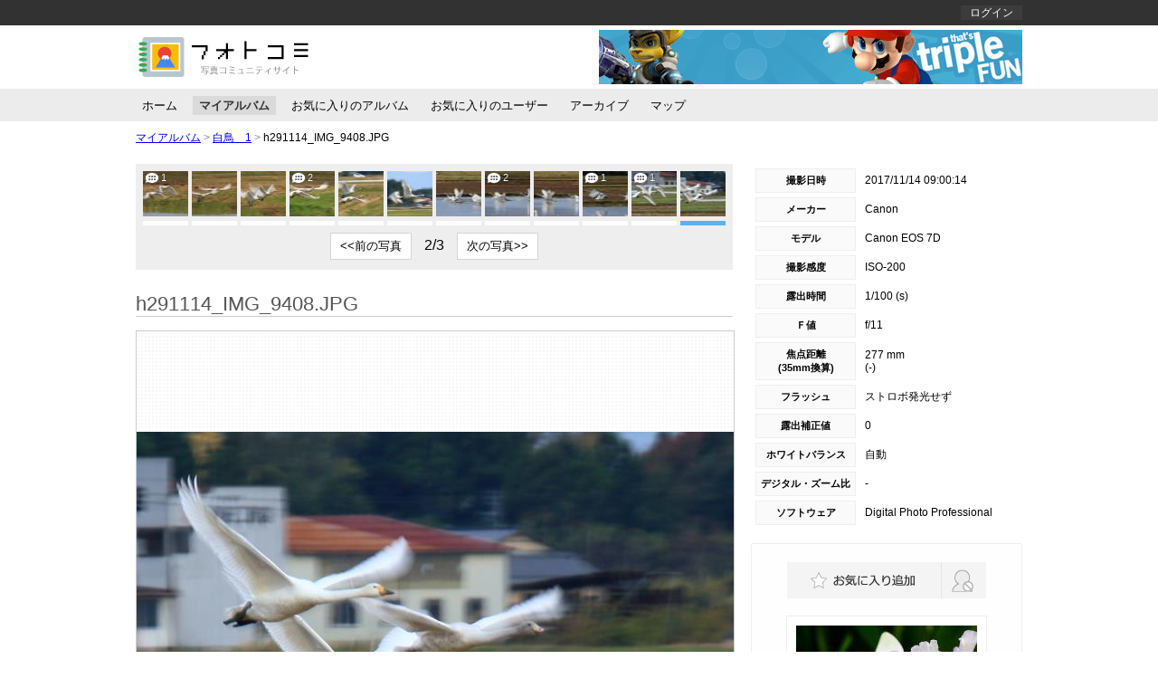

--- FILE ---
content_type: text/html; charset=utf-8
request_url: https://photocomi.azurewebsites.net/users/43/albums/20441/photos/37227
body_size: 9331
content:


<!DOCTYPE html>
<html>
<head>
    <meta http-equiv="Content-Type" content="text/html; charset=utf-8" />
    <meta charset="utf-8" />
    <meta name="viewport" content="width=device-width, initial-scale=1.0">
    <title>h291114_IMG_9408.JPG - フォトコミ</title>
    <link href="/styles/common?v=tCfdgJ5sRGagsXSMPUM93cAvsZxEQCP6RDQSE5STaAw1" rel="stylesheet"/>

    <link href="/styles/shared/layout2column?v=nhuCpA891WzfmYvnUuHUaf0GrHjT-BvmoX5JIEzx3Xw1" rel="stylesheet"/>

    
    <link href="/styles/users/common?v=_-an52XlixF3tutwsNLCmE-iKkzav11Ct651shf8gCc1" rel="stylesheet"/>

    <link href="/styles/users/photos/show?v=fvdinTKZa0orn3trYe7ktTHLLh8ccYOEgKZBMQpMxi01" rel="stylesheet"/>


        <script>
        (function (i, s, o, g, r, a, m) {
            i['GoogleAnalyticsObject'] = r; i[r] = i[r] || function () {
                (i[r].q = i[r].q || []).push(arguments)
            }, i[r].l = 1 * new Date(); a = s.createElement(o),
            m = s.getElementsByTagName(o)[0]; a.async = 1; a.src = g; m.parentNode.insertBefore(a, m)
        })(window, document, 'script', '//www.google-analytics.com/analytics.js', 'ga');

        ga('create', 'UA-75746249-1', 'auto');
        ga('send', 'pageview');
    </script>

</head>
<body>
    <div id="body">
        <header>
            <div id="header_top_bar">
                <div id="header_nav_wrap" class="clear_both">
                    <nav id="header_nav_left_wrap">
                        <ul>
                            

                        </ul>
                    </nav>
                    <nav id="header_nav_right_wrap">
                        
    <ul class="clear_both">
        <li>
            <a href="/account/login">ログイン</a>
        </li>
        
    </ul>


                    </nav>
                </div>
            </div>
            <div id="header_title_wrap" class="clear_both">
                <a href="/" id="header_title"> </a>
                <div id="header_adsense_wrap">
                        <a href="http://www.yahoo.co.jp" target="_blank">
        <img src="/Images/Samples/adsense/468x60.jpg" />
    </a>

                </div>
            </div>
        </header>
        
    

<div id="global_menu_wrap" class="clear_both">
    <ul id="global_menu_left" class="clear_both">
        <li>
<a href="/users/43/home">ホーム</a>        </li>
        <li>
<a href="/users/43/albums/page/1" id="global_menu_active">マイアルバム</a>        </li>
        <li>
<a href="/users/43/favoriteAlbums/page/1">お気に入りのアルバム</a>        </li>
        <li>
<a href="/users/43/favoriteUsers/page/1">お気に入りのユーザー</a>        </li>
        <li>
<a href="/users/43/archives/2026/1">アーカイブ</a>        </li>
        <li>
<a href="/users/43/maps">マップ</a>        </li>
    </ul>
</div>


        
    <div id="pankuzu_list_wrap">
        <ul>
            <li>
                <a href="/users/43/albums/page/1">マイアルバム</a>
            </li>
            <li>
                <span class="separate">&gt;</span>
                <a href="/users/43/albums/20441">白鳥　1</a>
            </li>
            <li>
                <span class="separate">&gt;</span>
                <span>h291114_IMG_9408.JPG</span>
            </li>
        </ul>
    </div>

        <div id="main_content_wrap" class="clear_both">
            <div id="main_content_left_wrap">
                








<div id="album_photo_list_wrap">
    <div id="album_photos_wrap" class="clear_both">
        <div id="album_photos_inner_wrap">
                <div class="album_photo_wrap" data-photo-name="dc55b0c92dd8473cb61fe7f0952417ba" data-photo-title="h291115_IMG_9465.JPG">
                    <a class="helper_photo_link_tag_a" href="/users/43/albums/20441/photos/37210"><img alt="h291115_IMG_9465.JPG" class="" src="https://photocomi.blob.core.windows.net/users/43/albums/20441/photos/dc55b0c92dd8473cb61fe7f0952417ba/xs-thumbnail" title="h291115_IMG_9465.JPG" /><span title="6件のコメント">6</span></a>
                </div>
                <div class="album_photo_wrap" data-photo-name="f35ec29db2fa4f35a2294ac9b77fc129" data-photo-title="h291115_IMG_9468.JPG">
                    <a class="helper_photo_link_tag_a" href="/users/43/albums/20441/photos/37207"><img alt="h291115_IMG_9468.JPG" class="" src="https://photocomi.blob.core.windows.net/users/43/albums/20441/photos/f35ec29db2fa4f35a2294ac9b77fc129/xs-thumbnail" title="h291115_IMG_9468.JPG" /></a>
                </div>
                <div class="album_photo_wrap" data-photo-name="2dfda2d261aa49299b3c3965331b6c64" data-photo-title="h291115_IMG_9473.JPG">
                    <a class="helper_photo_link_tag_a" href="/users/43/albums/20441/photos/37206"><img alt="h291115_IMG_9473.JPG" class="" src="https://photocomi.blob.core.windows.net/users/43/albums/20441/photos/2dfda2d261aa49299b3c3965331b6c64/xs-thumbnail" title="h291115_IMG_9473.JPG" /><span title="2件のコメント">2</span></a>
                </div>
                <div class="album_photo_wrap" data-photo-name="a002c8ee15d749f28748a3a0f0deb4f6" data-photo-title="h291115_IMG_9480.JPG">
                    <a class="helper_photo_link_tag_a" href="/users/43/albums/20441/photos/37205"><img alt="h291115_IMG_9480.JPG" class="" src="https://photocomi.blob.core.windows.net/users/43/albums/20441/photos/a002c8ee15d749f28748a3a0f0deb4f6/xs-thumbnail" title="h291115_IMG_9480.JPG" /></a>
                </div>
                <div class="album_photo_wrap" data-photo-name="41303796c50645a985f7f0c37fb2bf99" data-photo-title="h291115_IMG_9501.JPG">
                    <a class="helper_photo_link_tag_a" href="/users/43/albums/20441/photos/37208"><img alt="h291115_IMG_9501.JPG" class="" src="https://photocomi.blob.core.windows.net/users/43/albums/20441/photos/41303796c50645a985f7f0c37fb2bf99/xs-thumbnail" title="h291115_IMG_9501.JPG" /></a>
                </div>
                <div class="album_photo_wrap" data-photo-name="535da71e96ff47eda675fb42c94932d6" data-photo-title="h291115_IMG_9503.JPG">
                    <a class="helper_photo_link_tag_a" href="/users/43/albums/20441/photos/37209"><img alt="h291115_IMG_9503.JPG" class="" src="https://photocomi.blob.core.windows.net/users/43/albums/20441/photos/535da71e96ff47eda675fb42c94932d6/xs-thumbnail" title="h291115_IMG_9503.JPG" /></a>
                </div>
                <div class="album_photo_wrap" data-photo-name="923b2c43d3b64ae7980e6958b6d0b3cc" data-photo-title="h291027_IMG_9195.JPG">
                    <a class="helper_photo_link_tag_a" href="/users/43/albums/20441/photos/37211"><img alt="h291027_IMG_9195.JPG" class="" src="https://photocomi.blob.core.windows.net/users/43/albums/20441/photos/923b2c43d3b64ae7980e6958b6d0b3cc/xs-thumbnail" title="h291027_IMG_9195.JPG" /><span title="1件のコメント">1</span></a>
                </div>
                <div class="album_photo_wrap" data-photo-name="65b523adc7504cf196929b882138ae4c" data-photo-title="h291027_IMG_9196.JPG">
                    <a class="helper_photo_link_tag_a" href="/users/43/albums/20441/photos/37212"><img alt="h291027_IMG_9196.JPG" class="" src="https://photocomi.blob.core.windows.net/users/43/albums/20441/photos/65b523adc7504cf196929b882138ae4c/xs-thumbnail" title="h291027_IMG_9196.JPG" /></a>
                </div>
                <div class="album_photo_wrap" data-photo-name="4eb108eecfb544bda5429061ce7d6634" data-photo-title="h291027_IMG_9214.JPG">
                    <a class="helper_photo_link_tag_a" href="/users/43/albums/20441/photos/37213"><img alt="h291027_IMG_9214.JPG" class="" src="https://photocomi.blob.core.windows.net/users/43/albums/20441/photos/4eb108eecfb544bda5429061ce7d6634/xs-thumbnail" title="h291027_IMG_9214.JPG" /><span title="1件のコメント">1</span></a>
                </div>
                <div class="album_photo_wrap" data-photo-name="7ac6215d693444f9a0c51493d179f19b" data-photo-title="h291027_IMG_9220.JPG">
                    <a class="helper_photo_link_tag_a" href="/users/43/albums/20441/photos/37218"><img alt="h291027_IMG_9220.JPG" class="" src="https://photocomi.blob.core.windows.net/users/43/albums/20441/photos/7ac6215d693444f9a0c51493d179f19b/xs-thumbnail" title="h291027_IMG_9220.JPG" /><span title="4件のコメント">4</span></a>
                </div>
                <div class="album_photo_wrap" data-photo-name="98fe870fb12c44b0aca6ed08078339be" data-photo-title="h291027_IMG_9226.JPG">
                    <a class="helper_photo_link_tag_a" href="/users/43/albums/20441/photos/37217"><img alt="h291027_IMG_9226.JPG" class="" src="https://photocomi.blob.core.windows.net/users/43/albums/20441/photos/98fe870fb12c44b0aca6ed08078339be/xs-thumbnail" title="h291027_IMG_9226.JPG" /></a>
                </div>
                <div class="album_photo_wrap" data-photo-name="e02b3bb58b5e4c77be1b414bed5146dc" data-photo-title="h291027_IMG_9227.JPG">
                    <a class="helper_photo_link_tag_a" href="/users/43/albums/20441/photos/37214"><img alt="h291027_IMG_9227.JPG" class="" src="https://photocomi.blob.core.windows.net/users/43/albums/20441/photos/e02b3bb58b5e4c77be1b414bed5146dc/xs-thumbnail" title="h291027_IMG_9227.JPG" /></a>
                </div>
                <div class="album_photo_wrap" data-photo-name="d5e00be3e0404541ab56542b8bbc230f" data-photo-title="h291027_IMG_9228.JPG">
                    <a class="helper_photo_link_tag_a" href="/users/43/albums/20441/photos/37215"><img alt="h291027_IMG_9228.JPG" class="" src="https://photocomi.blob.core.windows.net/users/43/albums/20441/photos/d5e00be3e0404541ab56542b8bbc230f/xs-thumbnail" title="h291027_IMG_9228.JPG" /><span title="1件のコメント">1</span></a>
                </div>
                <div class="album_photo_wrap" data-photo-name="a6d8cd520023420d921908912ad8e80d" data-photo-title="h291027_IMG_9229.JPG">
                    <a class="helper_photo_link_tag_a" href="/users/43/albums/20441/photos/37216"><img alt="h291027_IMG_9229.JPG" class="" src="https://photocomi.blob.core.windows.net/users/43/albums/20441/photos/a6d8cd520023420d921908912ad8e80d/xs-thumbnail" title="h291027_IMG_9229.JPG" /></a>
                </div>
                <div class="album_photo_wrap" data-photo-name="ff95b4a6622a4b769b22008a35f2afd6" data-photo-title="h291027_IMG_9230.JPG">
                    <a class="helper_photo_link_tag_a" href="/users/43/albums/20441/photos/37220"><img alt="h291027_IMG_9230.JPG" class="" src="https://photocomi.blob.core.windows.net/users/43/albums/20441/photos/ff95b4a6622a4b769b22008a35f2afd6/xs-thumbnail" title="h291027_IMG_9230.JPG" /></a>
                </div>
                <div class="album_photo_wrap" data-photo-name="43569e7d43b543e8aacbefdaa9341cc3" data-photo-title="h291027_IMG_9233.JPG">
                    <a class="helper_photo_link_tag_a" href="/users/43/albums/20441/photos/37219"><img alt="h291027_IMG_9233.JPG" class="" src="https://photocomi.blob.core.windows.net/users/43/albums/20441/photos/43569e7d43b543e8aacbefdaa9341cc3/xs-thumbnail" title="h291027_IMG_9233.JPG" /><span title="2件のコメント">2</span></a>
                </div>
                <div class="album_photo_wrap" data-photo-name="bda6ae0016af46f89c092133a8627374" data-photo-title="h291027_IMG_9237.JPG">
                    <a class="helper_photo_link_tag_a" href="/users/43/albums/20441/photos/37221"><img alt="h291027_IMG_9237.JPG" class="" src="https://photocomi.blob.core.windows.net/users/43/albums/20441/photos/bda6ae0016af46f89c092133a8627374/xs-thumbnail" title="h291027_IMG_9237.JPG" /></a>
                </div>
                <div class="album_photo_wrap" data-photo-name="44910a5747fd49f7b7969e1e5b5c2e20" data-photo-title="h291027_IMG_9247.JPG">
                    <a class="helper_photo_link_tag_a" href="/users/43/albums/20441/photos/37222"><img alt="h291027_IMG_9247.JPG" class="" src="https://photocomi.blob.core.windows.net/users/43/albums/20441/photos/44910a5747fd49f7b7969e1e5b5c2e20/xs-thumbnail" title="h291027_IMG_9247.JPG" /></a>
                </div>
                <div class="album_photo_wrap" data-photo-name="60e2bcbb1fc34ae380047585df358318" data-photo-title="h291113_IMG_9310.JPG">
                    <a class="helper_photo_link_tag_a" href="/users/43/albums/20441/photos/37223"><img alt="h291113_IMG_9310.JPG" class="" src="https://photocomi.blob.core.windows.net/users/43/albums/20441/photos/60e2bcbb1fc34ae380047585df358318/xs-thumbnail" title="h291113_IMG_9310.JPG" /></a>
                </div>
                <div class="album_photo_wrap" data-photo-name="1d2df03cee1a4572aa45f229e530d6dc" data-photo-title="h291113_IMG_9321.JPG">
                    <a class="helper_photo_link_tag_a" href="/users/43/albums/20441/photos/37224"><img alt="h291113_IMG_9321.JPG" class="" src="https://photocomi.blob.core.windows.net/users/43/albums/20441/photos/1d2df03cee1a4572aa45f229e530d6dc/xs-thumbnail" title="h291113_IMG_9321.JPG" /><span title="2件のコメント">2</span></a>
                </div>
                <div class="album_photo_wrap" data-photo-name="88eb25dc37034867b8dbd61007630977" data-photo-title="h291113_IMG_9322.JPG">
                    <a class="helper_photo_link_tag_a" href="/users/43/albums/20441/photos/37226"><img alt="h291113_IMG_9322.JPG" class="" src="https://photocomi.blob.core.windows.net/users/43/albums/20441/photos/88eb25dc37034867b8dbd61007630977/xs-thumbnail" title="h291113_IMG_9322.JPG" /></a>
                </div>
                <div class="album_photo_wrap" data-photo-name="432f1f743ed44a2da82131ff3106a649" data-photo-title="h291113_IMG_9330.JPG">
                    <a class="helper_photo_link_tag_a" href="/users/43/albums/20441/photos/37228"><img alt="h291113_IMG_9330.JPG" class="" src="https://photocomi.blob.core.windows.net/users/43/albums/20441/photos/432f1f743ed44a2da82131ff3106a649/xs-thumbnail" title="h291113_IMG_9330.JPG" /><span title="1件のコメント">1</span></a>
                </div>
                <div class="album_photo_wrap" data-photo-name="a16d027b3db24330aee7e4e1879e414d" data-photo-title="h291114_IMG_9407.JPG">
                    <a class="helper_photo_link_tag_a" href="/users/43/albums/20441/photos/37225"><img alt="h291114_IMG_9407.JPG" class="" src="https://photocomi.blob.core.windows.net/users/43/albums/20441/photos/a16d027b3db24330aee7e4e1879e414d/xs-thumbnail" title="h291114_IMG_9407.JPG" /><span title="1件のコメント">1</span></a>
                </div>
                <div class="album_photo_wrap" data-photo-name="7d1ca7a126de4ae1b5e967ff244df01d" data-photo-title="h291114_IMG_9408.JPG">
                    <a class="helper_photo_link_tag_a" href="/users/43/albums/20441/photos/37227"><img alt="h291114_IMG_9408.JPG" class="current_photo" src="https://photocomi.blob.core.windows.net/users/43/albums/20441/photos/7d1ca7a126de4ae1b5e967ff244df01d/xs-thumbnail" title="h291114_IMG_9408.JPG" /></a>
                </div>
                <div class="album_photo_wrap" data-photo-name="6feca400605d465185124cca2f0c3ecd" data-photo-title="h291114_IMG_9409.JPG">
                    <a class="helper_photo_link_tag_a" href="/users/43/albums/20441/photos/37229"><img alt="h291114_IMG_9409.JPG" class="" src="https://photocomi.blob.core.windows.net/users/43/albums/20441/photos/6feca400605d465185124cca2f0c3ecd/xs-thumbnail" title="h291114_IMG_9409.JPG" /><span title="1件のコメント">1</span></a>
                </div>
                <div class="album_photo_wrap" data-photo-name="cbd83391fd984724acb39f30cae6eece" data-photo-title="h291114_IMG_9410.JPG">
                    <a class="helper_photo_link_tag_a" href="/users/43/albums/20441/photos/37230"><img alt="h291114_IMG_9410.JPG" class="" src="https://photocomi.blob.core.windows.net/users/43/albums/20441/photos/cbd83391fd984724acb39f30cae6eece/xs-thumbnail" title="h291114_IMG_9410.JPG" /></a>
                </div>
                <div class="album_photo_wrap" data-photo-name="227fd37d0b264d47a48ad86556bed595" data-photo-title="h291114_IMG_9414.JPG">
                    <a class="helper_photo_link_tag_a" href="/users/43/albums/20441/photos/37231"><img alt="h291114_IMG_9414.JPG" class="" src="https://photocomi.blob.core.windows.net/users/43/albums/20441/photos/227fd37d0b264d47a48ad86556bed595/xs-thumbnail" title="h291114_IMG_9414.JPG" /></a>
                </div>
                <div class="album_photo_wrap" data-photo-name="c179461e80d34b978ae523a9bc3c9267" data-photo-title="h291115_IMG_9445.JPG">
                    <a class="helper_photo_link_tag_a" href="/users/43/albums/20441/photos/37234"><img alt="h291115_IMG_9445.JPG" class="" src="https://photocomi.blob.core.windows.net/users/43/albums/20441/photos/c179461e80d34b978ae523a9bc3c9267/xs-thumbnail" title="h291115_IMG_9445.JPG" /></a>
                </div>
                <div class="album_photo_wrap" data-photo-name="a74a16f3f84b46758dbc34c233046fbb" data-photo-title="h291115_IMG_9446.JPG">
                    <a class="helper_photo_link_tag_a" href="/users/43/albums/20441/photos/37233"><img alt="h291115_IMG_9446.JPG" class="" src="https://photocomi.blob.core.windows.net/users/43/albums/20441/photos/a74a16f3f84b46758dbc34c233046fbb/xs-thumbnail" title="h291115_IMG_9446.JPG" /></a>
                </div>
                <div class="album_photo_wrap" data-photo-name="eb7ad8ac32dc4286a293a03ad79b6773" data-photo-title="h291115_IMG_9460.JPG">
                    <a class="helper_photo_link_tag_a" href="/users/43/albums/20441/photos/37232"><img alt="h291115_IMG_9460.JPG" class="" src="https://photocomi.blob.core.windows.net/users/43/albums/20441/photos/eb7ad8ac32dc4286a293a03ad79b6773/xs-thumbnail" title="h291115_IMG_9460.JPG" /><span title="2件のコメント">2</span></a>
                </div>
        </div>
    </div>
    <div id="photo_pagination_wrap">
        <button id="prev_photos_button">&lt;&lt;前の写真</button>
        <p id="photo_page_wrap">-/-</p>
        <button id="next_photos_button">次の写真&gt;&gt;</button>
    </div>
</div>

<div id="h1_wrap">
    <h1>h291114_IMG_9408.JPG</h1>
    <div id="h1_body">
        <div class="photo_square_wrap" id="current_view_photo">
            <span></span><a href="https://photocomi.blob.core.windows.net/users/43/albums/20441/photos/7d1ca7a126de4ae1b5e967ff244df01d/ll" target="_blank"><img alt="h291114_IMG_9408.JPG" src="https://photocomi.blob.core.windows.net/users/43/albums/20441/photos/7d1ca7a126de4ae1b5e967ff244df01d/l" title="大きい写真を見る" /></a>
        </div>
                <button id="open_exif_1_wrap_button">写真情報を開く</button>
        <div id="exif_1_wrap">
            







<div id="exif_table_1_left_wrap">
    <table id="exif_table_1_left" class="exif_table_1">
        <tr>
            <td>撮影日時</td>
            <td>        <span>2017/11/14 09:00:14</span>
</td>
        </tr>
        <tr>
            <td>メーカー</td>
            <td>Canon</td>
        </tr>
        <tr>
            <td>モデル</td>
            <td>Canon EOS 7D</td>
        </tr>
        <tr>
            <td>撮影感度</td>
            <td>        <span>ISO-200</span>
</td>
        </tr>
        <tr>
            <td>露出時間</td>
            <td>        <span>1/100 (s)</span>
</td>
        </tr>
        <tr>
            <td>Ｆ値</td>
            <td>        <span>f/11</span>
</td>
        </tr>
    </table>
</div>

<div id="exif_table_1_right_wrap">
    <table id="exif_table_1_right" class="exif_table_1">
        <tr>
            <td>焦点距離<br />(35mm換算)</td>
            <td>        <span>
            277 mm<br />
                <span>(-)</span>
        </span>
</td>
        </tr>
        <tr>
            <td>フラッシュ</td>
            <td>            <span>ストロボ発光せず</span>
</td>
        </tr>
        <tr>
            <td>露出補正値</td>
            <td>        <span>0</span>
</td>
        </tr>
        <tr>
            <td>ホワイトバランス</td>
            <td>            <span>自動</span>
</td>
        </tr>
        <tr>
            <td>デジタル・ズーム比</td>
            <td>        <span>-</span>
</td>
        </tr>
        <tr>
            <td>ソフトウェア</td>
            <td>Digital Photo Professional</td>
        </tr>
    </table>
</div>

        </div>
    </div>
</div>

    <div class="h2_wrap">
        <h2>コメントする</h2>
        <div class="h2_body">
            <div>
                <p>
                    コメントをする場合は
                    <a href="/account/login?returnUrl=%2Fusers%2F43%2Falbums%2F20441%2Fphotos%2F37227">ログイン</a>
                    して下さい
                </p>
            </div>
        </div>
    </div>

<div class="h2_wrap">
    <h2>コメント一覧</h2>
    <div class="h2_body">
        <div id="comments_wrap">
            



<!--#region 一般用-->



<!--#endregion-->

<!--#region 管理者用-->



<!--#endregion-->

<!--#region コメント投稿者用-->



<!--#endregion-->

<!--#region 各フォーム等-->









<!--#endregion-->

        </div>
    </div>
</div>

<div>
    <h2>このアルバムの写真一覧</h2>
    <div class="h2_body">
        <div id="bottom_photos_wrap">
            <ul>
                    <li class="">
                        <a class="helper_photo_link_tag_a" href="/users/43/albums/20441/photos/37210"><img alt="h291115_IMG_9465.JPG" src="https://photocomi.blob.core.windows.net/users/43/albums/20441/photos/dc55b0c92dd8473cb61fe7f0952417ba/xs-thumbnail" title="h291115_IMG_9465.JPG" /><span title="6件のコメント">6</span></a>
                    </li>
                    <li class="">
                        <a class="helper_photo_link_tag_a" href="/users/43/albums/20441/photos/37207"><img alt="h291115_IMG_9468.JPG" src="https://photocomi.blob.core.windows.net/users/43/albums/20441/photos/f35ec29db2fa4f35a2294ac9b77fc129/xs-thumbnail" title="h291115_IMG_9468.JPG" /></a>
                    </li>
                    <li class="">
                        <a class="helper_photo_link_tag_a" href="/users/43/albums/20441/photos/37206"><img alt="h291115_IMG_9473.JPG" src="https://photocomi.blob.core.windows.net/users/43/albums/20441/photos/2dfda2d261aa49299b3c3965331b6c64/xs-thumbnail" title="h291115_IMG_9473.JPG" /><span title="2件のコメント">2</span></a>
                    </li>
                    <li class="">
                        <a class="helper_photo_link_tag_a" href="/users/43/albums/20441/photos/37205"><img alt="h291115_IMG_9480.JPG" src="https://photocomi.blob.core.windows.net/users/43/albums/20441/photos/a002c8ee15d749f28748a3a0f0deb4f6/xs-thumbnail" title="h291115_IMG_9480.JPG" /></a>
                    </li>
                    <li class="">
                        <a class="helper_photo_link_tag_a" href="/users/43/albums/20441/photos/37208"><img alt="h291115_IMG_9501.JPG" src="https://photocomi.blob.core.windows.net/users/43/albums/20441/photos/41303796c50645a985f7f0c37fb2bf99/xs-thumbnail" title="h291115_IMG_9501.JPG" /></a>
                    </li>
                    <li class="">
                        <a class="helper_photo_link_tag_a" href="/users/43/albums/20441/photos/37209"><img alt="h291115_IMG_9503.JPG" src="https://photocomi.blob.core.windows.net/users/43/albums/20441/photos/535da71e96ff47eda675fb42c94932d6/xs-thumbnail" title="h291115_IMG_9503.JPG" /></a>
                    </li>
                    <li class="">
                        <a class="helper_photo_link_tag_a" href="/users/43/albums/20441/photos/37211"><img alt="h291027_IMG_9195.JPG" src="https://photocomi.blob.core.windows.net/users/43/albums/20441/photos/923b2c43d3b64ae7980e6958b6d0b3cc/xs-thumbnail" title="h291027_IMG_9195.JPG" /><span title="1件のコメント">1</span></a>
                    </li>
                    <li class="">
                        <a class="helper_photo_link_tag_a" href="/users/43/albums/20441/photos/37212"><img alt="h291027_IMG_9196.JPG" src="https://photocomi.blob.core.windows.net/users/43/albums/20441/photos/65b523adc7504cf196929b882138ae4c/xs-thumbnail" title="h291027_IMG_9196.JPG" /></a>
                    </li>
                    <li class="">
                        <a class="helper_photo_link_tag_a" href="/users/43/albums/20441/photos/37213"><img alt="h291027_IMG_9214.JPG" src="https://photocomi.blob.core.windows.net/users/43/albums/20441/photos/4eb108eecfb544bda5429061ce7d6634/xs-thumbnail" title="h291027_IMG_9214.JPG" /><span title="1件のコメント">1</span></a>
                    </li>
                    <li class="">
                        <a class="helper_photo_link_tag_a" href="/users/43/albums/20441/photos/37218"><img alt="h291027_IMG_9220.JPG" src="https://photocomi.blob.core.windows.net/users/43/albums/20441/photos/7ac6215d693444f9a0c51493d179f19b/xs-thumbnail" title="h291027_IMG_9220.JPG" /><span title="4件のコメント">4</span></a>
                    </li>
                    <li class="">
                        <a class="helper_photo_link_tag_a" href="/users/43/albums/20441/photos/37217"><img alt="h291027_IMG_9226.JPG" src="https://photocomi.blob.core.windows.net/users/43/albums/20441/photos/98fe870fb12c44b0aca6ed08078339be/xs-thumbnail" title="h291027_IMG_9226.JPG" /></a>
                    </li>
                    <li class="">
                        <a class="helper_photo_link_tag_a" href="/users/43/albums/20441/photos/37214"><img alt="h291027_IMG_9227.JPG" src="https://photocomi.blob.core.windows.net/users/43/albums/20441/photos/e02b3bb58b5e4c77be1b414bed5146dc/xs-thumbnail" title="h291027_IMG_9227.JPG" /></a>
                    </li>
                    <li class="">
                        <a class="helper_photo_link_tag_a" href="/users/43/albums/20441/photos/37215"><img alt="h291027_IMG_9228.JPG" src="https://photocomi.blob.core.windows.net/users/43/albums/20441/photos/d5e00be3e0404541ab56542b8bbc230f/xs-thumbnail" title="h291027_IMG_9228.JPG" /><span title="1件のコメント">1</span></a>
                    </li>
                    <li class="">
                        <a class="helper_photo_link_tag_a" href="/users/43/albums/20441/photos/37216"><img alt="h291027_IMG_9229.JPG" src="https://photocomi.blob.core.windows.net/users/43/albums/20441/photos/a6d8cd520023420d921908912ad8e80d/xs-thumbnail" title="h291027_IMG_9229.JPG" /></a>
                    </li>
                    <li class="">
                        <a class="helper_photo_link_tag_a" href="/users/43/albums/20441/photos/37220"><img alt="h291027_IMG_9230.JPG" src="https://photocomi.blob.core.windows.net/users/43/albums/20441/photos/ff95b4a6622a4b769b22008a35f2afd6/xs-thumbnail" title="h291027_IMG_9230.JPG" /></a>
                    </li>
                    <li class="">
                        <a class="helper_photo_link_tag_a" href="/users/43/albums/20441/photos/37219"><img alt="h291027_IMG_9233.JPG" src="https://photocomi.blob.core.windows.net/users/43/albums/20441/photos/43569e7d43b543e8aacbefdaa9341cc3/xs-thumbnail" title="h291027_IMG_9233.JPG" /><span title="2件のコメント">2</span></a>
                    </li>
                    <li class="">
                        <a class="helper_photo_link_tag_a" href="/users/43/albums/20441/photos/37221"><img alt="h291027_IMG_9237.JPG" src="https://photocomi.blob.core.windows.net/users/43/albums/20441/photos/bda6ae0016af46f89c092133a8627374/xs-thumbnail" title="h291027_IMG_9237.JPG" /></a>
                    </li>
                    <li class="">
                        <a class="helper_photo_link_tag_a" href="/users/43/albums/20441/photos/37222"><img alt="h291027_IMG_9247.JPG" src="https://photocomi.blob.core.windows.net/users/43/albums/20441/photos/44910a5747fd49f7b7969e1e5b5c2e20/xs-thumbnail" title="h291027_IMG_9247.JPG" /></a>
                    </li>
                    <li class="">
                        <a class="helper_photo_link_tag_a" href="/users/43/albums/20441/photos/37223"><img alt="h291113_IMG_9310.JPG" src="https://photocomi.blob.core.windows.net/users/43/albums/20441/photos/60e2bcbb1fc34ae380047585df358318/xs-thumbnail" title="h291113_IMG_9310.JPG" /></a>
                    </li>
                    <li class="">
                        <a class="helper_photo_link_tag_a" href="/users/43/albums/20441/photos/37224"><img alt="h291113_IMG_9321.JPG" src="https://photocomi.blob.core.windows.net/users/43/albums/20441/photos/1d2df03cee1a4572aa45f229e530d6dc/xs-thumbnail" title="h291113_IMG_9321.JPG" /><span title="2件のコメント">2</span></a>
                    </li>
                    <li class="">
                        <a class="helper_photo_link_tag_a" href="/users/43/albums/20441/photos/37226"><img alt="h291113_IMG_9322.JPG" src="https://photocomi.blob.core.windows.net/users/43/albums/20441/photos/88eb25dc37034867b8dbd61007630977/xs-thumbnail" title="h291113_IMG_9322.JPG" /></a>
                    </li>
                    <li class="">
                        <a class="helper_photo_link_tag_a" href="/users/43/albums/20441/photos/37228"><img alt="h291113_IMG_9330.JPG" src="https://photocomi.blob.core.windows.net/users/43/albums/20441/photos/432f1f743ed44a2da82131ff3106a649/xs-thumbnail" title="h291113_IMG_9330.JPG" /><span title="1件のコメント">1</span></a>
                    </li>
                    <li class="">
                        <a class="helper_photo_link_tag_a" href="/users/43/albums/20441/photos/37225"><img alt="h291114_IMG_9407.JPG" src="https://photocomi.blob.core.windows.net/users/43/albums/20441/photos/a16d027b3db24330aee7e4e1879e414d/xs-thumbnail" title="h291114_IMG_9407.JPG" /><span title="1件のコメント">1</span></a>
                    </li>
                    <li class="current_photo">
                        <a class="helper_photo_link_tag_a" href="/users/43/albums/20441/photos/37227"><img alt="h291114_IMG_9408.JPG" src="https://photocomi.blob.core.windows.net/users/43/albums/20441/photos/7d1ca7a126de4ae1b5e967ff244df01d/xs-thumbnail" title="h291114_IMG_9408.JPG" /></a>
                    </li>
                    <li class="">
                        <a class="helper_photo_link_tag_a" href="/users/43/albums/20441/photos/37229"><img alt="h291114_IMG_9409.JPG" src="https://photocomi.blob.core.windows.net/users/43/albums/20441/photos/6feca400605d465185124cca2f0c3ecd/xs-thumbnail" title="h291114_IMG_9409.JPG" /><span title="1件のコメント">1</span></a>
                    </li>
                    <li class="">
                        <a class="helper_photo_link_tag_a" href="/users/43/albums/20441/photos/37230"><img alt="h291114_IMG_9410.JPG" src="https://photocomi.blob.core.windows.net/users/43/albums/20441/photos/cbd83391fd984724acb39f30cae6eece/xs-thumbnail" title="h291114_IMG_9410.JPG" /></a>
                    </li>
                    <li class="">
                        <a class="helper_photo_link_tag_a" href="/users/43/albums/20441/photos/37231"><img alt="h291114_IMG_9414.JPG" src="https://photocomi.blob.core.windows.net/users/43/albums/20441/photos/227fd37d0b264d47a48ad86556bed595/xs-thumbnail" title="h291114_IMG_9414.JPG" /></a>
                    </li>
                    <li class="">
                        <a class="helper_photo_link_tag_a" href="/users/43/albums/20441/photos/37234"><img alt="h291115_IMG_9445.JPG" src="https://photocomi.blob.core.windows.net/users/43/albums/20441/photos/c179461e80d34b978ae523a9bc3c9267/xs-thumbnail" title="h291115_IMG_9445.JPG" /></a>
                    </li>
                    <li class="">
                        <a class="helper_photo_link_tag_a" href="/users/43/albums/20441/photos/37233"><img alt="h291115_IMG_9446.JPG" src="https://photocomi.blob.core.windows.net/users/43/albums/20441/photos/a74a16f3f84b46758dbc34c233046fbb/xs-thumbnail" title="h291115_IMG_9446.JPG" /></a>
                    </li>
                    <li class="">
                        <a class="helper_photo_link_tag_a" href="/users/43/albums/20441/photos/37232"><img alt="h291115_IMG_9460.JPG" src="https://photocomi.blob.core.windows.net/users/43/albums/20441/photos/eb7ad8ac32dc4286a293a03ad79b6773/xs-thumbnail" title="h291115_IMG_9460.JPG" /><span title="2件のコメント">2</span></a>
                    </li>
            </ul>
        </div>
    </div>
</div>

            </div>
            <div id="main_content_right_wrap">
                
    <div id="exif_2_wrap">
        <div id="google_static_map_wrap">
            
        </div>
        <div id="photo_info_table2_wrap">
            








<table id="exif_table_2">
    <tr>
        <td>撮影日時</td>
        <td>        <span>2017/11/14 09:00:14</span>
</td>
    </tr>
    <tr>
        <td>メーカー</td>
        <td>Canon</td>
    </tr>
    <tr>
        <td>モデル</td>
        <td>Canon EOS 7D</td>
    </tr>
    <tr>
        <td>撮影感度</td>
        <td>        <span>ISO-200</span>
</td>
    </tr>
    <tr>
        <td>露出時間</td>
        <td>        <span>1/100 (s)</span>
</td>
    </tr>
    <tr>
        <td>Ｆ値</td>
        <td>        <span>f/11</span>
</td>
    </tr>
    <tr>
        <td>焦点距離<br />(35mm換算)</td>
        <td>        <span>
            277 mm<br />
                <span>(-)</span>
        </span>
</td>
    </tr>
    <tr>
        <td>フラッシュ</td>
        <td>            <span>ストロボ発光せず</span>
</td>
    </tr>
    <tr>
        <td>露出補正値</td>
        <td>        <span>0</span>
</td>
    </tr>
    <tr>
        <td>ホワイトバランス</td>
        <td>            <span>自動</span>
</td>
    </tr>
    <tr>
        <td>デジタル・ズーム比</td>
        <td>        <span>-</span>
</td>
    </tr>
    <tr>
        <td>ソフトウェア</td>
        <td>Digital Photo Professional</td>
    </tr>
</table>

        </div>
    </div>
    

<div id="right_wrap_user_info_wrap">
    <div id="right_wrap_user_info_button_wrap" class="clear_both">
<form action="/Users/favoriteUsers/update" data-ajax="true" data-ajax-begin="showWaitMask" data-ajax-method="POST" data-ajax-success="UpdatedFavoriteUser" id="update_favorite_user_form" method="post"><input name="__RequestVerificationToken" type="hidden" value="kAO9TlPeiQUa7eyR4Yr4cQTzfRY7M7mdE4d7aIzSLrDicArZeBzwT_gdAzQ7UMxIZQud2bsI6OOpjQKtN39dGF5mmF279bTSrkgLxt5mzZM1" />            <input type="hidden" name="UserInfoId" value="43" />
                <input type="submit" id="update_favorite_user_button" value="" />
</form>        <form action="/Users/blockUsers/update" data-ajax="true" data-ajax-begin="showWaitMask" data-ajax-method="POST" data-ajax-success="UpdatedBlockUser" id="update_block_user_form" method="post"><input name="__RequestVerificationToken" type="hidden" value="aCHOtIy_uhyu3f-qX5QGGkOYOZyQk8s8yyBhGvdV8VqBzxhKt7srEmrs6T6Xk6sAOpG50uLjbR8a6KSpgr1eCfyJXKFl9elCEfpIHexCKyw1" />            <input type="hidden" name="UserInfoId" value="43" />
                <input type="submit" id="update_block_user_button" value="" />
</form>    </div>
    <div id="right_wrap_user_info_profile_icon_wrap">
        <a href="/users/43/home"><img alt="e2910" src="https://photocomi.blob.core.windows.net/users/43/profile/icon/d457f3ace5b645ff984bca7385b92957/m-thumbnail" title="e2910" /></a>
    </div>
    <p id="right_wrap_user_info_nickname_wrap">
        <span id="right_wrap_user_info_nickname">e2910</span>
    </p>
        <p id="right_wrap_user_info_selfIntroduction_wrap">
            雪国新潟、上越市在住のジージです。
自宅の庭の花と近くの風景を撮っています。
宜しくお願いします。

        </p>
    <div id="right_wrap_user_info_post_info_wrap">
        <table>
            <tr>
                <td>写真総数</td>
                <td>867 枚</td>
            </tr>
            <tr>
                <td>アルバム数</td>
                <td>46 冊</td>
            </tr>
        </table>
    </div>
        <div id="right_wrap_user_tags_wrap">
            <p>タグ</p>
            <ul class="clear_both">
                    <li style="font-size: 24px">
                        <a href="/users/43/photos/tags/%E3%83%90%E3%83%A9/page">バラ(91)</a>
                    </li>
                    <li style="font-size: 11px">
                        <a href="/users/43/photos/tags/%E7%B4%85%E8%91%89/page">紅葉(12)</a>
                    </li>
            </ul>
        </div>
</div>


            </div>
        </div>
        <footer>
            <div id="footer_adsense_wrap">
                    <a href="http://www.yahoo.co.jp" target="_blank">
        <img src="/Images/Samples/adsense/728x90.jpg" />
    </a>

            </div>
            <ul>
                <li><a href="/policies">利用規約</a></li>
            </ul>
            <ul>
                <li>
                    &copy;2015
                    <a href="/">photocomi</a>
                </li>
            </ul>
        </footer>
    </div>
    <div id="wait_mask">
        <div id="wait_wrap">
            <img src="/Images/Common/Loading/wait.gif" alt="wait" />
        </div>
    </div>
    <script src="/bundles/jquery?v=FVs3ACwOLIVInrAl5sdzR2jrCDmVOWFbZMY6g6Q0ulE1"></script>

    <script src="/bundles/shared/layout2column?v=AS-P8ivlMPw1izefIl0WXOKrqY4dCIaJHVcpMHlscak1"></script>

    
    <script>
        var show = {
            theUserInfoId: "43",
            theAlbumId: "20441",
            thePhotoName: "7d1ca7a126de4ae1b5e967ff244df01d",
            thePhotoTitle: "h291114_IMG_9408.JPG",
            currentPhotoSequence: Number("23"),
            photosCount: Number("30"),
            photosCurrentPage: Math.ceil((Number("23") + 1) / 12),
            photosMaxPage: Math.ceil(Number("30") / 12)
        };
    </script>
    <script src="/bundles/users/common?v=PjlA9COdkNjdApPmrg8JqUzl5o-1PRaPAlobcTeh4zk1"></script>

    <script src="/bundles/users/photos/show?v=_FW6E_WK4m0hOoKVLCooxY6asggJHVA7tPO1WhCSQzg1"></script>


</body>
</html>
